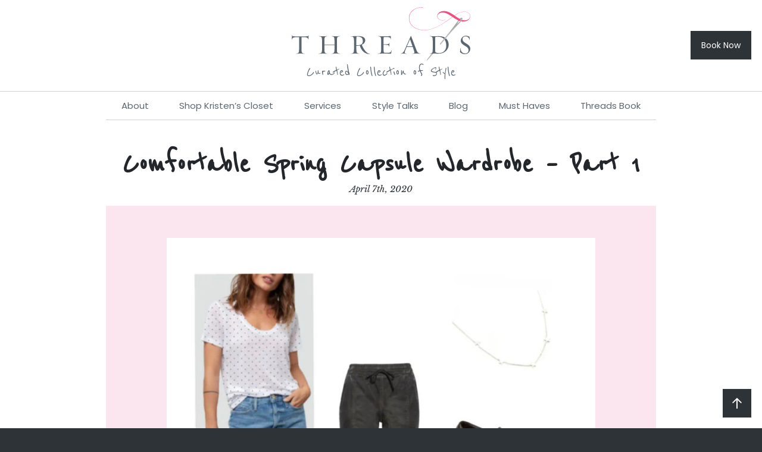

--- FILE ---
content_type: text/html; charset=UTF-8
request_url: https://threadsofhershey.com/comfortable-spring-capsule-wardrobe-part-1/
body_size: 7208
content:
<!DOCTYPE html>
<html lang="en">
	<head>
		<meta charset="UTF-8">
		<meta name="viewport" content="width=device-width, initial-scale=1, maximum-scale=1"> 
		<title>Comfortable Spring Capsule Wardrobe &#8211; Part 1 | Threads of Hershey		</title>
		<meta name="description" content="Curated Collection of Style">
				<link href="https://threadsofhershey.com/wp-content/themes/threads/assets/images/fav.ico?v=1" rel="shortcut icon" />
		<link rel="preconnect" href="https://fonts.googleapis.com">
		<link rel="preconnect" href="https://fonts.gstatic.com" crossorigin>
		<link href="https://fonts.googleapis.com/css2?family=Libre+Baskerville:ital,wght@0,400;0,700;1,400&family=Poppins:ital,wght@0,100;0,200;0,300;0,400;0,500;0,600;0,700;0,800;0,900;1,100;1,200;1,300;1,400;1,500;1,600;1,700;1,800;1,900&family=Reenie+Beanie&display=swap" rel="stylesheet">
		<meta name='robots' content='max-image-preview:large' />
	<style>img:is([sizes="auto" i], [sizes^="auto," i]) { contain-intrinsic-size: 3000px 1500px }</style>
	<link rel='stylesheet' id='wp-block-library-css' href='https://threadsofhershey.com/wp-includes/css/dist/block-library/style.min.css?ver=6.7.4' type='text/css' media='all' />
<style id='classic-theme-styles-inline-css' type='text/css'>
/*! This file is auto-generated */
.wp-block-button__link{color:#fff;background-color:#32373c;border-radius:9999px;box-shadow:none;text-decoration:none;padding:calc(.667em + 2px) calc(1.333em + 2px);font-size:1.125em}.wp-block-file__button{background:#32373c;color:#fff;text-decoration:none}
</style>
<style id='global-styles-inline-css' type='text/css'>
:root{--wp--preset--aspect-ratio--square: 1;--wp--preset--aspect-ratio--4-3: 4/3;--wp--preset--aspect-ratio--3-4: 3/4;--wp--preset--aspect-ratio--3-2: 3/2;--wp--preset--aspect-ratio--2-3: 2/3;--wp--preset--aspect-ratio--16-9: 16/9;--wp--preset--aspect-ratio--9-16: 9/16;--wp--preset--color--black: #000000;--wp--preset--color--cyan-bluish-gray: #abb8c3;--wp--preset--color--white: #ffffff;--wp--preset--color--pale-pink: #f78da7;--wp--preset--color--vivid-red: #cf2e2e;--wp--preset--color--luminous-vivid-orange: #ff6900;--wp--preset--color--luminous-vivid-amber: #fcb900;--wp--preset--color--light-green-cyan: #7bdcb5;--wp--preset--color--vivid-green-cyan: #00d084;--wp--preset--color--pale-cyan-blue: #8ed1fc;--wp--preset--color--vivid-cyan-blue: #0693e3;--wp--preset--color--vivid-purple: #9b51e0;--wp--preset--gradient--vivid-cyan-blue-to-vivid-purple: linear-gradient(135deg,rgba(6,147,227,1) 0%,rgb(155,81,224) 100%);--wp--preset--gradient--light-green-cyan-to-vivid-green-cyan: linear-gradient(135deg,rgb(122,220,180) 0%,rgb(0,208,130) 100%);--wp--preset--gradient--luminous-vivid-amber-to-luminous-vivid-orange: linear-gradient(135deg,rgba(252,185,0,1) 0%,rgba(255,105,0,1) 100%);--wp--preset--gradient--luminous-vivid-orange-to-vivid-red: linear-gradient(135deg,rgba(255,105,0,1) 0%,rgb(207,46,46) 100%);--wp--preset--gradient--very-light-gray-to-cyan-bluish-gray: linear-gradient(135deg,rgb(238,238,238) 0%,rgb(169,184,195) 100%);--wp--preset--gradient--cool-to-warm-spectrum: linear-gradient(135deg,rgb(74,234,220) 0%,rgb(151,120,209) 20%,rgb(207,42,186) 40%,rgb(238,44,130) 60%,rgb(251,105,98) 80%,rgb(254,248,76) 100%);--wp--preset--gradient--blush-light-purple: linear-gradient(135deg,rgb(255,206,236) 0%,rgb(152,150,240) 100%);--wp--preset--gradient--blush-bordeaux: linear-gradient(135deg,rgb(254,205,165) 0%,rgb(254,45,45) 50%,rgb(107,0,62) 100%);--wp--preset--gradient--luminous-dusk: linear-gradient(135deg,rgb(255,203,112) 0%,rgb(199,81,192) 50%,rgb(65,88,208) 100%);--wp--preset--gradient--pale-ocean: linear-gradient(135deg,rgb(255,245,203) 0%,rgb(182,227,212) 50%,rgb(51,167,181) 100%);--wp--preset--gradient--electric-grass: linear-gradient(135deg,rgb(202,248,128) 0%,rgb(113,206,126) 100%);--wp--preset--gradient--midnight: linear-gradient(135deg,rgb(2,3,129) 0%,rgb(40,116,252) 100%);--wp--preset--font-size--small: 13px;--wp--preset--font-size--medium: 20px;--wp--preset--font-size--large: 36px;--wp--preset--font-size--x-large: 42px;--wp--preset--spacing--20: 0.44rem;--wp--preset--spacing--30: 0.67rem;--wp--preset--spacing--40: 1rem;--wp--preset--spacing--50: 1.5rem;--wp--preset--spacing--60: 2.25rem;--wp--preset--spacing--70: 3.38rem;--wp--preset--spacing--80: 5.06rem;--wp--preset--shadow--natural: 6px 6px 9px rgba(0, 0, 0, 0.2);--wp--preset--shadow--deep: 12px 12px 50px rgba(0, 0, 0, 0.4);--wp--preset--shadow--sharp: 6px 6px 0px rgba(0, 0, 0, 0.2);--wp--preset--shadow--outlined: 6px 6px 0px -3px rgba(255, 255, 255, 1), 6px 6px rgba(0, 0, 0, 1);--wp--preset--shadow--crisp: 6px 6px 0px rgba(0, 0, 0, 1);}:where(.is-layout-flex){gap: 0.5em;}:where(.is-layout-grid){gap: 0.5em;}body .is-layout-flex{display: flex;}.is-layout-flex{flex-wrap: wrap;align-items: center;}.is-layout-flex > :is(*, div){margin: 0;}body .is-layout-grid{display: grid;}.is-layout-grid > :is(*, div){margin: 0;}:where(.wp-block-columns.is-layout-flex){gap: 2em;}:where(.wp-block-columns.is-layout-grid){gap: 2em;}:where(.wp-block-post-template.is-layout-flex){gap: 1.25em;}:where(.wp-block-post-template.is-layout-grid){gap: 1.25em;}.has-black-color{color: var(--wp--preset--color--black) !important;}.has-cyan-bluish-gray-color{color: var(--wp--preset--color--cyan-bluish-gray) !important;}.has-white-color{color: var(--wp--preset--color--white) !important;}.has-pale-pink-color{color: var(--wp--preset--color--pale-pink) !important;}.has-vivid-red-color{color: var(--wp--preset--color--vivid-red) !important;}.has-luminous-vivid-orange-color{color: var(--wp--preset--color--luminous-vivid-orange) !important;}.has-luminous-vivid-amber-color{color: var(--wp--preset--color--luminous-vivid-amber) !important;}.has-light-green-cyan-color{color: var(--wp--preset--color--light-green-cyan) !important;}.has-vivid-green-cyan-color{color: var(--wp--preset--color--vivid-green-cyan) !important;}.has-pale-cyan-blue-color{color: var(--wp--preset--color--pale-cyan-blue) !important;}.has-vivid-cyan-blue-color{color: var(--wp--preset--color--vivid-cyan-blue) !important;}.has-vivid-purple-color{color: var(--wp--preset--color--vivid-purple) !important;}.has-black-background-color{background-color: var(--wp--preset--color--black) !important;}.has-cyan-bluish-gray-background-color{background-color: var(--wp--preset--color--cyan-bluish-gray) !important;}.has-white-background-color{background-color: var(--wp--preset--color--white) !important;}.has-pale-pink-background-color{background-color: var(--wp--preset--color--pale-pink) !important;}.has-vivid-red-background-color{background-color: var(--wp--preset--color--vivid-red) !important;}.has-luminous-vivid-orange-background-color{background-color: var(--wp--preset--color--luminous-vivid-orange) !important;}.has-luminous-vivid-amber-background-color{background-color: var(--wp--preset--color--luminous-vivid-amber) !important;}.has-light-green-cyan-background-color{background-color: var(--wp--preset--color--light-green-cyan) !important;}.has-vivid-green-cyan-background-color{background-color: var(--wp--preset--color--vivid-green-cyan) !important;}.has-pale-cyan-blue-background-color{background-color: var(--wp--preset--color--pale-cyan-blue) !important;}.has-vivid-cyan-blue-background-color{background-color: var(--wp--preset--color--vivid-cyan-blue) !important;}.has-vivid-purple-background-color{background-color: var(--wp--preset--color--vivid-purple) !important;}.has-black-border-color{border-color: var(--wp--preset--color--black) !important;}.has-cyan-bluish-gray-border-color{border-color: var(--wp--preset--color--cyan-bluish-gray) !important;}.has-white-border-color{border-color: var(--wp--preset--color--white) !important;}.has-pale-pink-border-color{border-color: var(--wp--preset--color--pale-pink) !important;}.has-vivid-red-border-color{border-color: var(--wp--preset--color--vivid-red) !important;}.has-luminous-vivid-orange-border-color{border-color: var(--wp--preset--color--luminous-vivid-orange) !important;}.has-luminous-vivid-amber-border-color{border-color: var(--wp--preset--color--luminous-vivid-amber) !important;}.has-light-green-cyan-border-color{border-color: var(--wp--preset--color--light-green-cyan) !important;}.has-vivid-green-cyan-border-color{border-color: var(--wp--preset--color--vivid-green-cyan) !important;}.has-pale-cyan-blue-border-color{border-color: var(--wp--preset--color--pale-cyan-blue) !important;}.has-vivid-cyan-blue-border-color{border-color: var(--wp--preset--color--vivid-cyan-blue) !important;}.has-vivid-purple-border-color{border-color: var(--wp--preset--color--vivid-purple) !important;}.has-vivid-cyan-blue-to-vivid-purple-gradient-background{background: var(--wp--preset--gradient--vivid-cyan-blue-to-vivid-purple) !important;}.has-light-green-cyan-to-vivid-green-cyan-gradient-background{background: var(--wp--preset--gradient--light-green-cyan-to-vivid-green-cyan) !important;}.has-luminous-vivid-amber-to-luminous-vivid-orange-gradient-background{background: var(--wp--preset--gradient--luminous-vivid-amber-to-luminous-vivid-orange) !important;}.has-luminous-vivid-orange-to-vivid-red-gradient-background{background: var(--wp--preset--gradient--luminous-vivid-orange-to-vivid-red) !important;}.has-very-light-gray-to-cyan-bluish-gray-gradient-background{background: var(--wp--preset--gradient--very-light-gray-to-cyan-bluish-gray) !important;}.has-cool-to-warm-spectrum-gradient-background{background: var(--wp--preset--gradient--cool-to-warm-spectrum) !important;}.has-blush-light-purple-gradient-background{background: var(--wp--preset--gradient--blush-light-purple) !important;}.has-blush-bordeaux-gradient-background{background: var(--wp--preset--gradient--blush-bordeaux) !important;}.has-luminous-dusk-gradient-background{background: var(--wp--preset--gradient--luminous-dusk) !important;}.has-pale-ocean-gradient-background{background: var(--wp--preset--gradient--pale-ocean) !important;}.has-electric-grass-gradient-background{background: var(--wp--preset--gradient--electric-grass) !important;}.has-midnight-gradient-background{background: var(--wp--preset--gradient--midnight) !important;}.has-small-font-size{font-size: var(--wp--preset--font-size--small) !important;}.has-medium-font-size{font-size: var(--wp--preset--font-size--medium) !important;}.has-large-font-size{font-size: var(--wp--preset--font-size--large) !important;}.has-x-large-font-size{font-size: var(--wp--preset--font-size--x-large) !important;}
:where(.wp-block-post-template.is-layout-flex){gap: 1.25em;}:where(.wp-block-post-template.is-layout-grid){gap: 1.25em;}
:where(.wp-block-columns.is-layout-flex){gap: 2em;}:where(.wp-block-columns.is-layout-grid){gap: 2em;}
:root :where(.wp-block-pullquote){font-size: 1.5em;line-height: 1.6;}
</style>
<link rel='stylesheet' id='twp-main-styles-css' href='https://threadsofhershey.com/wp-content/themes/threads/assets/css/style.css' type='text/css' media='all' />
<link rel="canonical" href="https://threadsofhershey.com/comfortable-spring-capsule-wardrobe-part-1/" />

		<!-- Matomo -->
		<script type="text/javascript">
		  var _paq = window._paq = window._paq || [];
		  /* tracker methods like "setCustomDimension" should be called before "trackPageView" */
		  _paq.push(['trackPageView']);
		  _paq.push(['enableLinkTracking']);
		  (function() {
		    var u="//stats.thewebprojects.com/";
		    _paq.push(['setTrackerUrl', u+'matomo.php']);
		    _paq.push(['setSiteId', '22']);
		    var d=document, g=d.createElement('script'), s=d.getElementsByTagName('script')[0];
		    g.type='text/javascript'; g.async=true; g.src=u+'matomo.js'; s.parentNode.insertBefore(g,s);
		  })();
		</script>
		<!-- End Matomo Code -->

	</head>
	<body id="top">
		
		

		<div id="page" class="page">
			<header>
				<div class="container">
					<a href="/" class="logo"><span class="hide">Threads of Hershey</span></a>
					<div class="tagline">Curated Collection of Style</div>
					<a href="https://calendly.com/threadsofhershey" class="btn book-btn" target="_blank">Book Now</a>
					<button class="mnav-btn" type="button" onclick="toggleID('page')"><span class="hide">Menu</span></button>
				</div>
			</header>
			<nav class="topnav">
				<div class="container">
					<div class="menu-primary-navigation-container"><ul id="menu-primary-navigation" class="menu"><li id="menu-item-3263" class="menu-item menu-item-type-post_type menu-item-object-page menu-item-home menu-item-3263"><a href="https://threadsofhershey.com/">Home</a></li>
<li id="menu-item-3249" class="menu-item menu-item-type-post_type menu-item-object-page menu-item-3249"><a href="https://threadsofhershey.com/about/">About</a></li>
<li id="menu-item-3250" class="menu-item menu-item-type-post_type menu-item-object-page current_page_parent menu-item-3250"><a href="https://threadsofhershey.com/shop/">Shop Kristen’s Closet</a></li>
<li id="menu-item-3251" class="menu-item menu-item-type-post_type menu-item-object-page menu-item-3251"><a href="https://threadsofhershey.com/services/">Services</a></li>
<li id="menu-item-3252" class="menu-item menu-item-type-post_type menu-item-object-page menu-item-3252"><a href="https://threadsofhershey.com/style-talks/">Style Talks</a></li>
<li id="menu-item-3259" class="menu-item menu-item-type-custom menu-item-object-custom menu-item-3259"><a href="/blog">Blog</a></li>
<li id="menu-item-3253" class="menu-item menu-item-type-post_type menu-item-object-page menu-item-3253"><a href="https://threadsofhershey.com/must-haves/">Must Haves</a></li>
<li id="menu-item-3501" class="menu-item menu-item-type-post_type menu-item-object-page menu-item-3501"><a href="https://threadsofhershey.com/threads-book/">Threads Book</a></li>
</ul></div>				</div>
			</nav><main class="interior">
	<article class="main-content">		
		<div class="container">
			<!-- POST -->
<article class="post">
	<!-- post title -->
		<h2>Comfortable Spring Capsule Wardrobe &#8211; Part 1</h2>
		
	<!-- publish date -->
	<div class="post-date">April 7th, 2020</div>						
	
	<div class="post-shop">	
		<!-- collage -->
				<img class="post-collage" src="https://threadsofhershey.com/wp-content/uploads/FullSizeRender-898x900.jpg" alt="collection of products photo">
				
		<p>Click on affiliate links below to shop Kristen's Closet</p>
		
		<!-- products -->
				<div class="post-shop-items">
			
						<!-- item -->
			<div class="post-shop-item">
								<a target="_blank" href="https://click.linksynergy.com/deeplink?id=OTJdsdMkad0&mid=1237&murl=https%3A%2F%2Fshop.nordstrom.com%2Fs%2Fcotton-citizen-the-london-jogger-pants%2F5632177%2Ffull%3Forigin%3Dcoordinating-5632177-0-4-PDP_1.PDP_1_INSIZE-recbot-also_viewed_graph%26recs_placement%3DPDP_1.PDP_1_INSIZE%26recs_strategy%3Dalso_viewed_graph%26recs_source%3Drecbot%26recs_page_type%3Dproduct%26recs_seed%3D5484476">				<div class="post-shop-item-img" style="background-image: url('https://threadsofhershey.com/wp-content/uploads/Pant.jpg');"></div>
				</a>
				
				<div class="post-shop-item-text">
										<h4>
						<a target="_blank" href="https://click.linksynergy.com/deeplink?id=OTJdsdMkad0&mid=1237&murl=https%3A%2F%2Fshop.nordstrom.com%2Fs%2Fcotton-citizen-the-london-jogger-pants%2F5632177%2Ffull%3Forigin%3Dcoordinating-5632177-0-4-PDP_1.PDP_1_INSIZE-recbot-also_viewed_graph%26recs_placement%3DPDP_1.PDP_1_INSIZE%26recs_strategy%3Dalso_viewed_graph%26recs_source%3Drecbot%26recs_page_type%3Dproduct%26recs_seed%3D5484476">						Citizen The Jogger Pants - Cotton 						</a>					</h4>
					
										<p style="margin-bottom:0;">(Click on Nordstrom affiliate link)</p>
					
										<a target="_blank" class="btn-buy" href="https://click.linksynergy.com/deeplink?id=OTJdsdMkad0&mid=1237&murl=https%3A%2F%2Fshop.nordstrom.com%2Fs%2Fcotton-citizen-the-london-jogger-pants%2F5632177%2Ffull%3Forigin%3Dcoordinating-5632177-0-4-PDP_1.PDP_1_INSIZE-recbot-also_viewed_graph%26recs_placement%3DPDP_1.PDP_1_INSIZE%26recs_strategy%3Dalso_viewed_graph%26recs_source%3Drecbot%26recs_page_type%3Dproduct%26recs_seed%3D5484476">Buy Now</a>
					
				</div>
			</div>
						<!-- item -->
			<div class="post-shop-item">
								<a target="_blank" href="https://click.linksynergy.com/deeplink?id=OTJdsdMkad0&mid=36025&murl=https%3A%2F%2Fwww.lastcall.com%2FPam-Gela-Cropped-Track-Jacket-with-Sporty-Stripes-track-jacket%2Fprod59511123___%2Fp.prod%3Ficid%3D%26searchType%3DSEARCH%26rte%3D%25252Fsearch.jsp%25253FN%25253D0%252526Ntt%25253Dtrack%25252Bjacket%252526_requestid%25253D97353%26eItemId%3Dprod59511123%26cmCat%3Dsearch">				<div class="post-shop-item-img" style="background-image: url('https://threadsofhershey.com/wp-content/uploads/croptrack.jpg');"></div>
				</a>
				
				<div class="post-shop-item-text">
										<h4>
						<a target="_blank" href="https://click.linksynergy.com/deeplink?id=OTJdsdMkad0&mid=36025&murl=https%3A%2F%2Fwww.lastcall.com%2FPam-Gela-Cropped-Track-Jacket-with-Sporty-Stripes-track-jacket%2Fprod59511123___%2Fp.prod%3Ficid%3D%26searchType%3DSEARCH%26rte%3D%25252Fsearch.jsp%25253FN%25253D0%252526Ntt%25253Dtrack%25252Bjacket%252526_requestid%25253D97353%26eItemId%3Dprod59511123%26cmCat%3Dsearch">						Pam & Gela Cropped Track Jacket 						</a>					</h4>
					
										<p style="margin-bottom:0;">(Click on Neiman Marcus Last Call affiliate link)</p>
					
										<a target="_blank" class="btn-buy" href="https://click.linksynergy.com/deeplink?id=OTJdsdMkad0&mid=36025&murl=https%3A%2F%2Fwww.lastcall.com%2FPam-Gela-Cropped-Track-Jacket-with-Sporty-Stripes-track-jacket%2Fprod59511123___%2Fp.prod%3Ficid%3D%26searchType%3DSEARCH%26rte%3D%25252Fsearch.jsp%25253FN%25253D0%252526Ntt%25253Dtrack%25252Bjacket%252526_requestid%25253D97353%26eItemId%3Dprod59511123%26cmCat%3Dsearch">Buy Now</a>
					
				</div>
			</div>
						<!-- item -->
			<div class="post-shop-item">
								<a target="_blank" href="https://threadstheshop.com/products/tai-star-necklace-silver?_pos=1&_sid=ad90cb51b&_ss=r&aff=9">				<div class="post-shop-item-img" style="background-image: url('https://threadsofhershey.com/wp-content/uploads/starsilver.jpg');"></div>
				</a>
				
				<div class="post-shop-item-text">
										<h4>
						<a target="_blank" href="https://threadstheshop.com/products/tai-star-necklace-silver?_pos=1&_sid=ad90cb51b&_ss=r&aff=9">						Threads The Shop Star Necklace						</a>					</h4>
					
										<p style="margin-bottom:0;">(Click on Threads The Shop affiliate link)</p>
					
										<a target="_blank" class="btn-buy" href="https://threadstheshop.com/products/tai-star-necklace-silver?_pos=1&_sid=ad90cb51b&_ss=r&aff=9">Buy Now</a>
					
				</div>
			</div>
						<!-- item -->
			<div class="post-shop-item">
								<a target="_blank" href="https://threadstheshop.com/collections/tops/products/luna-black-mini-dots-tee?aff=9">				<div class="post-shop-item-img" style="background-image: url('https://threadsofhershey.com/wp-content/uploads/polka.jpg');"></div>
				</a>
				
				<div class="post-shop-item-text">
										<h4>
						<a target="_blank" href="https://threadstheshop.com/collections/tops/products/luna-black-mini-dots-tee?aff=9">						Rails Luna Black Mini Dots Tee 						</a>					</h4>
					
										<p style="margin-bottom:0;">(Click on Threads The Shop Affiliate link)</p>
					
										<a target="_blank" class="btn-buy" href="https://threadstheshop.com/collections/tops/products/luna-black-mini-dots-tee?aff=9">Buy Now</a>
					
				</div>
			</div>
						<!-- item -->
			<div class="post-shop-item">
								<a target="_blank" href="https://amzn.to/39QsdBn">				<div class="post-shop-item-img" style="background-image: url('https://threadsofhershey.com/wp-content/uploads/jimmychoo.jpg');"></div>
				</a>
				
				<div class="post-shop-item-text">
										<h4>
						<a target="_blank" href="https://amzn.to/39QsdBn">						Jimmy Choo Havanna Sunglasses 						</a>					</h4>
					
										<p style="margin-bottom:0;">(Click on Amazon affiliate link)</p>
					
										<a target="_blank" class="btn-buy" href="https://amzn.to/39QsdBn">Buy Now</a>
					
				</div>
			</div>
						<!-- item -->
			<div class="post-shop-item">
								<a target="_blank" href="https://amzn.to/3e3EWDZ">				<div class="post-shop-item-img" style="background-image: url('https://threadsofhershey.com/wp-content/uploads/backbeask.jpg');"></div>
				</a>
				
				<div class="post-shop-item-text">
										<h4>
						<a target="_blank" href="https://amzn.to/3e3EWDZ">						Linea Paola Kenda Sneaker 						</a>					</h4>
					
										<p style="margin-bottom:0;">(Click on Amazon affiliate link)</p>
					
										<a target="_blank" class="btn-buy" href="https://amzn.to/3e3EWDZ">Buy Now</a>
					
				</div>
			</div>
					
		</div>
		
	</div>
</article>		</div>
	</article>
</main>
			<footer>
				<!-- Testimonies -->
								  
																<div class="container">
					<section class="quotes">
						<h2 class="section-hd">What Clients Are Saying</h2>
						<div class="container-sm">
							<blockquote>"I cannot say enough amazing things about Kristen Campbell and her talent for organizing, styling and personal shopping. In a business of fashion and style, where everyone judges you for what you wear and how you wear it, Kristen has a unique ability to be the least judgmental person! I'm sure many people would be scared to have someone visit their closet and "critique" it, but it was the most worthwhile experience I've had in a long time when Kristen came over."</blockquote>
														<p class="quote-byline"></p>
													</div>
						<!--<p class="nomarg"><a href="https://www.genbook.com/bookings/slot/reservation/30407906/reviews/?bookingSourceId=1023">Read more reviews</a></p>-->
					</section>
				</div>
																
				<!-- Opt-in 
				<div class="container">
					<section class="optin">
						<div class="container-sm">
							<h2 class="section-hd">Stay Connected</h2>
							<p>Receive style updates and insight directly to your inbox.</p>
							<form action="" method="post">
								<label class="hide" for="optin-email">Email address</label>
								<input id="optin-email" name="email" type="email" placeholder="Email address" required>
								<input name="website" type="hidden" value="">
								<button class="btn" type="submit">Signup</button>
							</form>
							<p class="sm-text">We do not share your information.</p>
						</div>
					</section>
				</div>
				-->
				
				<!-- Press -->
								  
								<div class="container">
					<section class="news">
						<div class="container-sm">
							<h2 class="section-hd">Threads In The News</h2>
																					<article class="news-item">
								<h3><a href="https://susquehannastyle.com/style/fashion-beauty/capsule-wardrobe/">
									A personal stylist explains how to best organize your closet for this year's spring fashion season								</a></h3>
																<div class="news-item-source">Featured on Susquehanna Style</div>
															</article>
																												<article class="news-item">
								<h3><a href="https://local21news.com/community/women-work/women-at-work-personal-stylist-helps-women-make-the-most-of-their-closets">
									Women at Work | Personal stylist helps women make the most of their closets								</a></h3>
																<div class="news-item-source">Featured on CBS 21</div>
															</article>
																																										<article class="news-item">
								<h3><a href="https://www.cpbj.com/susan-graham-powers-midstate-portfolios-free-event/">
									Threads joins Susan Graham to power up midstate portfolios with free event								</a></h3>
																<div class="news-item-source">Central Penn Business Journal</div>
															</article>
																				</div>
					</section>
				</div>
												
				<!-- Contact -->
				<div class="foot-base">
					<div class="container">
						
											
<ul class="social">
		<li><a class="facebook" href="https://www.facebook.com/ThreadsofHershey" title="Facebook"></a></li>
			<li><a class="pinterest" href="https://www.pinterest.com/klkrapf/" title="Pinterest"></a></li>
			<li><a class="instagram" href="https://instagram.com/threadsofhershey" title="Instagram"></a></li>
	</ul>
						
						<p>	&copy; 2026. Threads of Hershey. All rights reserved.</p>
						
																		<p><a href="mailto:kklcampbell@gmail.com">Contact Threads</a></p>
											</div>
				</div>
			</footer>
		</div>
		<nav class="mnav">
			<div class="menu-primary-navigation-container"><ul id="menu-primary-navigation-1" class="menu"><li class="menu-item menu-item-type-post_type menu-item-object-page menu-item-home menu-item-3263"><a href="https://threadsofhershey.com/">Home</a></li>
<li class="menu-item menu-item-type-post_type menu-item-object-page menu-item-3249"><a href="https://threadsofhershey.com/about/">About</a></li>
<li class="menu-item menu-item-type-post_type menu-item-object-page current_page_parent menu-item-3250"><a href="https://threadsofhershey.com/shop/">Shop Kristen’s Closet</a></li>
<li class="menu-item menu-item-type-post_type menu-item-object-page menu-item-3251"><a href="https://threadsofhershey.com/services/">Services</a></li>
<li class="menu-item menu-item-type-post_type menu-item-object-page menu-item-3252"><a href="https://threadsofhershey.com/style-talks/">Style Talks</a></li>
<li class="menu-item menu-item-type-custom menu-item-object-custom menu-item-3259"><a href="/blog">Blog</a></li>
<li class="menu-item menu-item-type-post_type menu-item-object-page menu-item-3253"><a href="https://threadsofhershey.com/must-haves/">Must Haves</a></li>
<li class="menu-item menu-item-type-post_type menu-item-object-page menu-item-3501"><a href="https://threadsofhershey.com/threads-book/">Threads Book</a></li>
</ul></div>		</nav>

		<button class="top" type="button" onclick="scrollto('top')"><span class="hide">Go to top</span></button>
		
		<script type="text/javascript" src="https://threadsofhershey.com/wp-content/themes/threads/assets/js/custom.js" id="twp-custom-script-js"></script>
	</body>
</html>

--- FILE ---
content_type: text/css
request_url: https://threadsofhershey.com/wp-content/themes/threads/assets/css/style.css
body_size: 3982
content:
/* -------------------------------------------------- */
/* Reset - http://purecss.io/base
/* -------------------------------------------------- */
a,abbr,acronym,address,applet,article,aside,audio,b,big,blockquote,body,canvas,caption,center,cite,code,dd,del,details,dfn,div,dl,dt,em,embed,fieldset,figcaption,figure,footer,form,h1,h2,h3,h4,h5,h6,header,hgroup,html,i,iframe,img,ins,kbd,label,legend,li,mark,menu,nav,object,ol,output,p,pre,q,ruby,s,samp,section,small,span,strike,strong,sub,summary,sup,table,tbody,td,tfoot,th,thead,time,tr,tt,u,ul,var,video{margin:0;padding:0;border:0;font:inherit;vertical-align:baseline;}article,aside,details,figcaption,figure,footer,header,hgroup,menu,nav,section, main{display:block;}body{line-height:1;}ol,ul{list-style:none;}blockquote,q{quotes:none;}blockquote:after,blockquote:before,q:after,q:before{content:'';content:none;}table{border-collapse:collapse;border-spacing:0;}.hide{display:none;}html{box-sizing: border-box;}*,*:before,*:after{box-sizing:inherit;}.clear{font-size:0px;clear: both;height: 0px;}*:focus{outline: none;}strong{font-weight:bold;}em{font-style:italic;}input:invalid{box-shadow: none;}button{border:none;background:none;padding:0;margin: 0;}button::-moz-focus-inner{border:0;}input,button{border-radius:0;border-radius:none;}button:hover{cursor: pointer;}html{scroll-behavior: smooth;}
/* -------------------------------------------------- */
/* Common
/* -------------------------------------------------- */
body{
	font-family: 'Libre Baskerville', serif;
	font-size: 16px;
	color: #2e3338;
	background: #2e3338;
}

a, a:visited{
	color: #f44c7f;
}
strong{
	font-weight: 700;
}
sup{
  font-size: 75%;
  line-height: 0;
  position: relative;
  vertical-align: baseline;
  top: -0.5em;
}
p{
	line-height: 1.6em;
	margin-bottom: 21px;
}
p.nomarg{
	margin-bottom: 0;
}
p.align-center{
	text-align: center;
}
/* -------------------------------------------------- */
/* Headers
/* -------------------------------------------------- */

h1, h2, h3, h4{
	line-height: 1.2em;
	color: #23262a;
	text-align: center;
	font-weight: 700;
}
.main-content h2,
.main-content h3{
	font-family: 'Reenie Beanie', serif;
	color: #23262a;
	margin-bottom: 21px;
	line-height: 1em;
}
.main-content h2{
	font-size: 48px;
}
.main-content h3{
	font-size: 42px;
}
h2.section-hd,
.book-landing h2.section-hd,
.pg-title h1,
.main-content h4{
	font-family: Poppins, Arial, sans-serif;
	text-transform: uppercase;
}
.pg-title h1{
	margin-bottom: 15px;
	font-size: 21px;
}
h2.section-hd,
.book-landing h2.section-hd{
	font-size: 15px;
	margin-bottom: 27px;
}


/* -------------------------------------------------- */
/* Containers
/* -------------------------------------------------- */
.page{
	position: relative;
	background: #fff;
	width: 100%;
	right: 0;
	-webkit-transition: right .25s; /* Safari */
	transition: right .25s;
	z-index: 10;
}
.page.toggle{
	right: 236px; /* same width as .mnav */
}
.container,
.container-sm,
.container-med,
.container-wide{
	width: 100%;
	max-width: 960px;
	margin: 0 auto;
	padding:  0 18px;
}
.container-sm{
	max-width: 720px;
}
.container-wide{
	max-width: 1366px;
}
.container-med{
	max-width: 1280px;
}
.nopad{
	padding: 0;
}

/* -------------------------------------------------- */
/* Images
/* -------------------------------------------------- */
figure.align-center,
figure.align-left{
	width: 100%;
}
figure.align-center{
	margin: 0 auto 21px auto;
	max-width: 210px;
}
figure img{
	width: 100%;
	height: auto;
	margin-top: .9em;
}
figure.align-right{
	float: right;
	max-width: 50%;
	margin: 6px 0 18px 18px;
}

/* -------------------------------------------------- */
/* Header
/* -------------------------------------------------- */
header{
	border-bottom: 1px solid #d0d0d2;
	padding: 12px 0 18px 0;
}
.logo{
	display: block;
	background: url('../images/threads.svg');
	width: 300px;
	height: 90px;
	margin: 0 auto 6px auto;
}
.tagline{
	font-family: 'Reenie Beanie', serif;
	font-size: 27px;
	text-align: center;
	color: #5b6670;
}
a.btn.book-btn,
.mnav-btn{
	position: absolute;
	right: 18px;
	top: 52px;
}

/* -------------------------------------------------- */
/* Buttons
/* -------------------------------------------------- */
a.btn,
button.btn,
.postnav a{
	display: inline-block;
	padding:  0 18px;
	background: #2e3338;
	font-family: Poppins, Arial, sans-serif;
	font-size: 14px;
	color: #fff;
	text-decoration: none;
	line-height: 48px;
	text-align: center;
}
a.btn:hover,
button.btn:hover,
.postnav a{
	background: #23262a;
}
a.btn.btn-alt{
	background: #f44c7f;
	padding: 0 36px;
}
a.btn.btn-alt:hover{
	background: #fb5994;
}
button.top{
	position: fixed;
	bottom: 18px;
	right: 18px;
	width: 48px;
	height: 48px;
	background: #2e3338 url('../images/up-arrow.svg') no-repeat center;
	z-index: 30;
}
button.top:hover{
	background-color: #23262a;
}
a.btn-buy{
	display: inline-block;
	margin-top: 6px;
	padding:  9px;
	line-height: 1em;
	background: #f44c7f;
	font-family: Poppins, Arial, sans-serif;
	font-size: 13px;
	color: #fff;
	text-decoration: none;
}
a.btn-buy:hover{
	background: #fb5994;
}
p.btn-p{
	text-align: center;
	padding-top: 9px;
}
.card-copy p.btn-p{
	text-align: left;
}
/* -------------------------------------------------- */
/* Top navigation
/* -------------------------------------------------- */
.topnav ul{
	display: flex;
}
.topnav li{
	flex-grow: 1;
}
.topnav li:first-child{
	display: none;
}
.topnav a{
	display: block;
	padding: 16px 8px;
	font-family: Poppins, Arial, sans-serif;
	font-size: 15px;
	color: #5b6670;
	text-decoration: none;
	text-align: center;
	border-bottom: 1px solid #d0d0d2;
}
.topnav a:hover,
.current-menu-item a{
	border-color: #23262a;
	color: #23262a;
}
.current-menu-item a{
	border-color: #f44c7f;
	color: #f44c7f;
}

/* -------------------------------------------------- */
/* Doors
/* -------------------------------------------------- */
.home-doors{
	display: flex;
	margin-top: -1px;
}
.door{
	position: relative;
	background: #cdeee0 no-repeat center top;
	background-size: cover;
	width: 50%;
	height: 75vh;
}
.door-inside{
	position: absolute;
	width: 100%;
	top: 0; bottom: 0;
	display: flex;
	justify-content: center;
	align-items: center;
}
.door-btn{
	display: inline-block;
	background: #f44c7f;
	font-family: Poppins, Arial, sans-serif;
	color: #fff;
	text-decoration: none;
	text-shadow: 0 1px 0 rgba(0,0,0,.25);
	line-height: 60px;
	text-align: center;
	width: 280px;
}
.door-inside:hover .door-btn{
	background: #ef416d
}

/* -------------------------------------------------- */
/* Responsive video
/* -------------------------------------------------- */
.video { 
	position: relative; 
	padding-bottom: 56.25%;
	height: 0;
	overflow: hidden;
	max-width: 100%;
	height: auto;
	margin-bottom: 1em;
} 
.video iframe, .video object, .video embed { 
	position: absolute;
	top: 0;
	left: 0;
	width: 100%;
	height: 100%;
}


/* -------------------------------------------------- */
/* Main (common items)
/* -------------------------------------------------- */
.interior{
	padding: 48px 0 54px 0;
}
.pg-title{
	padding-bottom: 27px;
}

.pg-title hr{
	border: 0;
	margin: 0 auto;
	padding: 0;
	background: #f44c7f;
	height: 4px;
	width: 36px;
}
.main-content p{
	margin-bottom: 18px;
}
.main-content ul{
	margin-bottom: 18px;
}
.main-content ul li{
	background: url('../images/bullet.svg') no-repeat left .7em;
	padding: 0 0 12px 18px;
	line-height: 1.6em;
}
ul.split{
	display: flex;
	flex-wrap: wrap;
}
ul.split li{
	width: 50%;
}

/* -------------------------------------------------- */
/* On-page navigation
/* -------------------------------------------------- */

.pagenav{
	border-bottom: 1px dashed #d0d0d2;
	top: 0;
	background: #fff;
	padding-top: 16px;
}
.pagenav ul{
	display: flex;
	flex-wrap: wrap;
	justify-content: center;
}
.pagenav button{
	background: none;
	border: none;
	text-align: center;
	padding: 0 18px 16px 18px;
	margin: none;
	font-family: 'Poppins', sans-serif;
	font-size: 15px;
	color: #f44c7f;
}
.pagenav button:hover{
	color: #2e3338;
}

/* -------------------------------------------------- */
/* Page - content 
/* -------------------------------------------------- */
.content-group{
	padding: 27px;
	margin-bottom: 27px;
	background: #cdeee0;
	text-align: center;
}
.card{
	display: flex;
	flex-wrap: wrap;
	background: #fff;
	text-align: left;
	align-items: center;
	padding: 27px;
	border-bottom: 1px solid #cdeee0;
	margin-bottom: 27px;	
}

.card-copy{
	padding: 0 27px;
	width: 70%;
}
.card-img{
	width: 30%;
}
.card-img img{
	width: 100%;
	height: auto;
}
.card h3,
.card h2{
	text-align: left;
}
.card-full-width{
	padding-top: 12px;
	width: 100%;
}
.table-wrap{
	position: relative;
	margin-bottom: 27px;
	overflow-x: auto;
}
table{
	width: 100%;
	border-spacing: 1px;
	border-collapse: separate;
}
table td,
table th{
	text-align: center;
	width: 33.33333333333333%;
	line-height: 1.6em;
	padding: 12px 18px;
}
table th{
	font-size: 15px;
	font-family: Poppins, sans-serif;
	font-weight: bold;
	text-transform: uppercase;
	color: #2e3338;
	border-bottom: 2px solid #2e3338;
	min-width: 200px;
}
table td{
	background: #fff;
}
.table-copy td{
	text-align: left;
}

/* -------------------------------------------------- */
/* Shop
/* -------------------------------------------------- */
.main-content .post h2{
	font-family: 'Reenie Beanie', serif;
	font-size: 54px;
	text-transform: none;
	margin-bottom: 18px;
}
.post{
	margin-bottom: 54px;
}
.post-feature{
	background: #cdeee0;
	display: flex;
	flex-wrap: wrap;
	align-items: center;
}
.post-feature-img,
.post-feature-copy{
	width: 50%;
}
figure{
	position: relative;
	line-height: 0;
}
figcaption{
	position: absolute;
	bottom: 0; left: 0;
	text-align: center;	
	background: #23262a;
	padding: 6px 9px;
	font-family: Poppins, sans-serif;
	font-size: 11px;
	line-height: 1.4em;
	color: #666;
}
.post-date{
	text-align: center;
	font-size: 15px;
	margin: -12px 0 21px 0;
	font-style: italic;
}
.post-feature-img img{
	width: 100%;
	height: auto;
}
.post-feature-copy{
	padding: 27px;
}
.post-shop{
	background: #fbe5ee;
	text-align: center;
	padding: 54px 18px 96px 18px;
}
.standalone-icon{
	display: block;
	width: 100%;
	height: auto;
	max-width: 210px;
	margin: 0 auto;
}
.post-collage{
	width: 100%;
	max-width: 720px;
	display: block;
	margin: 0 auto 21px auto;
}
.post-shop-items{
	width: 100%;
	max-width: 720px;
	margin: 0 auto;
}
.post-shop-intro{
	margin: -12px 0 27px 0;
}
.post-shop-item{
	background: #fff;
	display: flex;
	align-items: center;
	margin-bottom: 1px;
	text-align: left;
	padding: 18px;
}
.post-shop-item h4{
	text-align: left;
	margin-bottom: 9px;
}
.post-shop-item p{
	margin-bottom: 0;
}
.post-shop-item-img{
	width: 136px;
	height: 136px;
	background: no-repeat center;
	background-size: contain;
}
.post-shop-item-text{
	flex-grow: 1;
	padding: 18px;
}
.postnav {
	display: flex;
	justify-content: center;
	padding-top: 18px;
}
.postnav a{
	width: 120px;
}

/* -------------------------------------------------- */
/* Blog
/* -------------------------------------------------- */
.blog-items{
	background: #cdeee0;
	padding: 27px;
}
.blog-item{
	display: flex;
	flex-wrap: wrap;
	align-items: center;
	background: #fff;
	margin-bottom: 27px;
}
.blog-item:last-child{
	margin-bottom: 0;
}
.blog-item-img{
	width: 33%;
}
.blog-item-txt{
	width: 67%;
}
.blog-item-txt{
	padding: 27px;
}
.blog-item-txt a h2{
	font-size: 54px;
	font-weight: 700;
	text-align: left;
	margin-bottom: 9px;
}
.blog-item-text a h2{

}
.blog-item-txt p{
	padding-top: 9px;
	margin-bottom: 9px;
}
.blog-item-txt time{
	font-size: 15px;
	font-style: italic;
}
/* Single */
.blog-body{
	padding-top: 27px;
}

/* -------------------------------------------------- */
/* About
/* -------------------------------------------------- */

.bio-byline{
	font-style: italic;
	margin: -9px 0 27px 0;
	text-align: center;
}
.bio-byline-title{
	font-style: normal;
	font-weight: 700;
}
.page-section{
	margin: -27px 0 54px 0;
	padding-top: 27px;
}
.callout{
	font-size: 27px;
	font-style: italic;
}

footer{
	border-top: 1px solid #d0d0d2;
}
footer a{
	color: #2e3338;
}
/* -------------------------------------------------- */
/* Footer: News
/* -------------------------------------------------- */
.news{
	padding: 54px 0 42px 0;
	text-align: center;
	line-height: 1.6em;
	border-bottom: 1px solid #d0d0d2;
}
.news-item{
	margin-bottom: 18px;
}
.news-item h3{
	font-weight: 400;
	margin-bottom: 3px;
}
.news-item h3 a{
	color: #2e3338;
}
.news-item-source{
	font-style: italic;
	font-size: 15px;
}


/* -------------------------------------------------- */
/* Footer: Quotes
/* -------------------------------------------------- */
.quotes{
	padding: 54px 0;
	text-align: center;
}
.quotes blockquote{
	font-size: 21px;
	font-style: italic;
	line-height: 1.6em;
	margin-bottom: 9px;
}
.quote-byline{
	font-family: Poppins, Arial, sans-serif;
	font-size: 13px;
	font-weight: 700;
	text-transform: uppercase;
	margin-bottom: 27px;
}
/* -------------------------------------------------- */
/* Footer: Optin
/* -------------------------------------------------- */
.optin{
	padding: 54px 0;
	background: #cdeee0;
	text-align: center;
}
.optin form{
	display: flex;
	margin-bottom: 21px;
}
.optin input{
	flex-grow: 1;
	height: 48px;
	padding: 0 18px;
	font-family: 'Georgia', serif;
	font-size: 16px;
	color: #5b6670;
	border: none;
}
.sm-text{
	font-style: italic;
	font-size: 13px;
}

/* -------------------------------------------------- */
/* Footer: base
/* -------------------------------------------------- */
.foot-base{
	padding: 54px 0;
	text-align: center;
}
.foot-base p{
	font-size: 15px;
	margin-bottom: 12px;
	line-height: 1.2em;
}
.social{
	display: flex;
	justify-content: center;
	margin: -3px -3px 12px -3px;
}
.main-content .social{
	justify-content: start;
	margin: 0 -3px 18px -3px;
}
.main-content .social li{
	padding: 0;
	background-image: none;
}
.social a{
	background: #2e3338 no-repeat center;
	display: block;
	width: 36px;
	height: 36px;
	margin: 3px;
	border-radius: 18px;
}
.social a.facebook{
	background-image: url('../images/facebook.svg');
}
.social a.pinterest{
	background-image: url('../images/pinterest.svg');
}
.social a.instagram{
	background-image: url('../images/instagram.svg');
}
.social a:hover{
	background-color: #23262a;
}

/* -------------------------------------------------- */
/* Mobile navigation
/* -------------------------------------------------- */
button.mnav-btn{
	background: url('../images/menu.svg') no-repeat center;
	display: none;
	width: 48px;
	height: 48px;
}
.toggle button.mnav-btn{
	background-image: url('../images/close.svg');
}
.mnav{
	position: fixed;
	top: 0;
	right: 0;
	bottom: 0;
	overflow-y: auto;
	width: 236px;
	z-index: 0;
	padding-top: 96px;
}
.mnav a,
.mnav button{
	display: block;
	width: 100%;
	text-align: left;
	padding: 18px;
	border-bottom: 1px solid rgba(255,255,255,.05);
	font-family: Poppins, Arial, sans-serif;
	font-size: 15px;
	color: #fff;
	text-decoration: none;
}
.mnav li:first-child button{
	font-size: 36px;
}

/* -------------------------------------------------- */
/* Book Landing Page
/* -------------------------------------------------- */

/* Common */ 

.book-landing h1,
.book-landing h2,
.book-landing h3{
	font-family: Poppins, sans-serif;
	font-weight: 700;
}
.book-landing h3{
	font-size: 27px;
	padding: 12px 0;
}
.book-landing h2{
	font-size: 36px;
}
.book-landing p{
	padding: 12px 0;
	line-height: 1.8em;
	margin: 0;
}
.book-landing hr{
	padding: 0;
	border: none;
	border-bottom: 2px solid #ed4399;
	margin: 12px 0;
}
.book-dark-bg{
	background: #293133;
	background-image: linear-gradient(to bottom right, #3a4244, #293133);
	color: #fff;
}
.book-dark-bg h2{
	color: #fff;
}
.book-dark-bg h3{
	color: #f4cde0;
}

/* Hero */ 

.book-hero{
	background-image: linear-gradient(transparent, #ffdff2);
	padding: 27px 0;
}
.book-hero .container-med{
	display: flex;
	align-items: center;
	padding: 0;
}
.book-hero .img{
	text-align: center;
	padding: 18px;	
}
.book-hero .img img{
	height: auto;
}
.book-hero .txt{
	flex-grow: 1;
	padding: 18px;
}
.book-hero p{
	padding: 9px 0;
	margin: 0;
}
.book-hero h1{
	font-size: 54px;
	text-align: left;
	line-height: 1em;
	padding: 9px 0;
}
.book-hero .preheader{
	font-family: 'Reenie Beanie', serif;
	font-size: 42px;
	color: #f44c7f;
	line-height: 1em;
	padding: 0;
}
.book-hero .postheader{
	font-family: Poppins, sans-serif;
	font-weight: 500;
	line-height: 1em;
}

/* Summary */

.book-sum{
	padding: 54px 0;
}

/* Press */
.news.book-news h3{
	margin-bottom: 3px;
	padding: 0;
	font-family: 'Libre Baskerville', serif;
	font-size: 16px;
	font-weight: 400;
	line-height: 1.2em;
}

/* Authors */

.book-authors{
	padding: 54px 0;
	padding-bottom: 162px;
}

/* Reviews */

.glide__bullets{
	display: flex;
	justify-content: center;
	margin: 0 -3px;
	padding: 27px 0 0 0;
}
.glide__bullets button{
	width: 16px;
	height: 16px;
	border-radius: 8px;
	border: 3px solid #ccc;
	margin: 0 3px;
}
.glide__bullets button:hover{
	cursor: pointer;
	border-color: #f44c7f;
}

.glide__bullets button.glide__bullet--active{
	border-color: #f44c7f;
}

/* Buy */

.book-buy{
	background-image: linear-gradient(#ffdff2, transparent);
	padding: 0 0 81px 0;
	text-align: center;
}
.book-buy-img{
	height: auto;
	margin-top: -108px;
}
.book-btns a{
	background: #2e3338;
	color: #fff;
	display: inline-flex;
	justify-content: center;
	align-items: center;
	width: 48px;
	height: 48px;
	margin: 0 3px;
}
.book-btns a:hover{
	background: #23262a;
}

/* -------------------------------------------------- */
/* Breaking points
/* -------------------------------------------------- */
@media screen and (max-width: 960px) {
	a.btn.book-btn,
	.topnav,
	.tagline{
		display: none;
	}
	button.mnav-btn{
		display: inline-block;
	}
	.logo{
		margin-bottom: 0;
	}
	.book-hero .img,
	.book-hero .txt{
		width: 100%;
		padding: 0 18px;
	}
	.book-hero .container-med{
		flex-wrap: wrap;
	}
	.book-hero .img img{
		width: 100%;
		max-width: 400px;
		height: auto;
	}
	.book-hero .txt,
	.book-hero h1{
		text-align: center;
	}
}
@media screen and (min-width: 961px) {
	.page{
		right: 0 !important;
	}
}
@media screen and (max-width: 800px) {
	.home-doors{
		display: block;
	}
	.door{
		display: block;
		width: 100%;
		height: auto;
		text-align: center;
	}
	.door-inside{
		position: static;
		display: block;
		padding: 108px 0;
	}
}
@media screen and (max-width: 700px) {
	ul.split li{
		width: 100%;
	}
	.blog-item-img, .blog-item-txt{ width: 100%; }
}
@media screen and (max-width: 660px) {
	.card-img{
		width: 100%;
		text-align: center;
	}
	.card-img img{
		max-width: 210px;
	}
	.card-copy{
		width: 100%;
		padding: 0;
	}
	.card h3{
		text-align: center;
	}
	.card-copy p.btn-p{
		text-align: center;
	}

}
@media screen and (max-width: 640px) {
	.post-feature-img,
	.post-feature-copy{
		width: 100%;
	}
	.book-hero h1{ font-size: 42px; }
}
@media screen and (max-width: 520px) {
	.logo{
		background: url('../images/threads-needle.svg');
		width: 103px;
	}
	.door-inside{
		padding: 72px 0;
	}
	.post-shop-item{
		display: block;
		padding: 18px 0 0 0;
	}
	.post-shop-item-img{
		display: block;
		width: 90px;
		height: 90px;
		padding: 0;
		margin: 0 auto;
	}
	.post-shop-item-text,
	.post-shop-item-text h4{
		text-align: center;
	}
}
@media screen and (max-width: 450px) {
	.content-group,
	.card{
		padding: 27px 18px;
	}
	.main-content h3{
		font-size: 36px;
	}
	.main-content .press-item h3{
		font-size: 21px;
	}
	figure.align-right{
		width: 100%;
		max-width: 100%;
		margin-left: 0;
	}
	
}
@media screen and (max-width: 380px) {
	.optin form{
		display: block;
	}
	.optin input,
	.optin button.btn{
		width: 100%;
		text-align: center;
	}
}

--- FILE ---
content_type: image/svg+xml
request_url: https://threadsofhershey.com/wp-content/themes/threads/assets/images/menu.svg
body_size: -104
content:
<svg xmlns="http://www.w3.org/2000/svg" width="36" height="26" viewBox="0 0 36 26"><title>menu</title><g id="Layer_1" data-name="Layer 1"><polygon points="0 14 0 12 36 12 36 14 0 14" fill="#2e3338"/><polygon points="0 2 0 0 21 0 21 2 0 2" fill="#2e3338"/><polygon points="0 26 0 24 27 24 27 26 0 26" fill="#2e3338"/></g></svg>

--- FILE ---
content_type: image/svg+xml
request_url: https://threadsofhershey.com/wp-content/themes/threads/assets/images/up-arrow.svg
body_size: -105
content:
<svg id="Layer_1" data-name="Layer 1" xmlns="http://www.w3.org/2000/svg" width="15.6441" height="18" viewBox="0 0 15.6441 18"><title>up-arrow</title><polygon points="0 7.821 6.524 1.3 7.823 0 9.123 1.3 15.644 7.821 14.342 9.12 8.742 3.518 8.742 18 6.905 18 6.905 3.518 1.297 9.12 0 7.821" fill="#fff"/></svg>

--- FILE ---
content_type: application/javascript
request_url: https://threadsofhershey.com/wp-content/themes/threads/assets/js/custom.js
body_size: 78
content:
// Toggle .show class on/off any ID
function toggleID(t) {
    var element = document.getElementById(t);
    element.classList.toggle('toggle');
}
// scroll to intro
function scrollto(id){
    var element = document.getElementById(id);
    element.scrollIntoView({ behavior: 'smooth' });
};

--- FILE ---
content_type: image/svg+xml
request_url: https://threadsofhershey.com/wp-content/themes/threads/assets/images/facebook.svg
body_size: -63
content:
<svg id="Layer_1" data-name="Layer 1" xmlns="http://www.w3.org/2000/svg" width="8" height="16" viewBox="0 0 8 16"><title>facebook</title><path d="M257.5,251H260v-3h-2.5a3.504,3.504,0,0,0-3.5,3.5V253h-2v3h2v8h3v-8h2.5l.5-3h-3v-1.5A.5067.5067,0,0,1,257.5,251Z" transform="translate(-252 -248)" fill="#fff"/></svg>

--- FILE ---
content_type: image/svg+xml
request_url: https://threadsofhershey.com/wp-content/themes/threads/assets/images/threads.svg
body_size: 3272
content:
<svg xmlns="http://www.w3.org/2000/svg" width="300" height="89.9647" viewBox="0 0 300 89.9647"><path d="M337.4453,280.2331c-6.1413,7.5045-10.374,12.9323-9.9132,13.3127.4762.397,5.3779-5.1807,12.0051-13.0573Z" transform="translate(-100.9452 -203.601)" fill="#a7a8a9"/><path d="M333.2889,287.0823c-.9855,1.1661-1.8587,2.1712-2.5777,2.9958-.7413.8079-1.3091,1.4548-1.727,1.8685-.4122.4192-.633.6414-.633.6414s.2277-.2167.64-.633c.4276-.4026,1.0105-1.0384,1.76-1.8409.7413-.8051,1.6339-1.7962,2.6417-2.9456.4929-.5608,2.0685-2.4265,3.687-4.3534h-.2387C335.2671,284.7059,333.7582,286.5188,333.2889,287.0823Z" transform="translate(-100.9452 -203.601)" fill="#fff"/><path d="M129.2392,257.9693c0,.0639-.372,0-.372,0-.372-2.1656-1.981-3.9008-7.12-3.9008h-4.3965v20.0594c0,5.883.4346,7.1213,4.9546,7.4906.0624,0,.0624.3748-.0639.3748a64.0013,64.0013,0,0,0-13.868,0c-.1235,0-.1235-.3748-.0611-.3748,4.334-.4331,5.0156-1.2994,5.0156-7.4906V254.0685h-4.6435c-4.9545,0-6.8106,1.61-7.3685,3.9008,0,0-.3707.0639-.3707,0a35.6335,35.6335,0,0,0,.3707-4.706,12.2881,12.2881,0,0,0-.31-2.5375s.372-.064.372,0c.3082,1.61.3082,2.0434,7.3061,2.0434h13.0628c6.9339,0,7.0576-.2472,7.4309-1.9185,0-.0639.3082-.0639.3707,0a19.5146,19.5146,0,0,0-.4331,4.209C129.1157,255.8037,129.1781,257.35,129.2392,257.9693Z" transform="translate(-100.9452 -203.601)" fill="#5b6670"/><path d="M168.2487,281.9933c-.0624,0-.0624-.3748,0-.3748,3.7163-.4331,4.5811-1.36,4.5811-7.4906v-6.75H155.8661v6.75c0,5.822.6816,7.1824,4.52,7.4906.0611,0,.1249.3748,0,.3748a56.82,56.82,0,0,0-6.0677-.3748,73.0183,73.0183,0,0,0-7.8628.3748c-.1235,0-.061-.3748,0-.3748,4.8907-.5552,5.3862-1.2356,5.3862-7.4906v-13.99c0-6.2525-.4317-6.9938-5.3251-7.4935-.0611-.0611-.1846-.3693-.0611-.4331a60.6694,60.6694,0,0,0,7.8628.372,56.9014,56.9014,0,0,0,6.0677-.372c.1249,0,0,.372-.0625.4331-3.8383.3082-4.4574,1.61-4.4574,7.4935v6.3135H172.83v-6.3135c0-6.1942-.8024-7.1214-4.5187-7.4935-.0624-.0611-.1859-.3693-.0624-.4331a48.4293,48.4293,0,0,0,7.0589.372c1.981,0,5.51-.1861,6.8716-.372.1249,0,0,.372-.0612.4331-5.0154.3721-5.2625,1.5492-5.2625,7.4935v13.99c0,5.9468.3082,7.0575,5.3237,7.4906.0624,0,.1249.3748,0,.3748-1.3618-.186-4.8906-.3748-6.8716-.3748A58.0812,58.0812,0,0,0,168.2487,281.9933Z" transform="translate(-100.9452 -203.601)" fill="#5b6670"/><path d="M211.7185,268.4946a12.205,12.205,0,0,1-2.167-.0611v5.6944c0,5.9468.4956,7.1213,4.9517,7.4906.0638,0,.1249.3748,0,.3748a64.4738,64.4738,0,0,0-6.4371-.3748,66.2772,66.2772,0,0,0-7.5545.3748c-.1235,0,0-.3748.0624-.3748,4.2715-.4331,5.0156-1.2356,5.0156-7.4906v-13.99c0-5.7611-1.2382-6.9938-3.4677-6.9938a12.6363,12.6363,0,0,0-1.8574.2444c-.0625,0,0-.3109.1236-.372,1.92-.6193,7.1186-.8052,12.073-.8052,7.7405,0,12.0107,2.4766,12.0107,7.1825,0,3.0346-2.1671,5.8831-5.6959,7.4323,2.29,6.6828,7.9252,15.1035,13.7446,15.5366.0624,0,.1235.3137,0,.3137-9.6577,0-15.1688-7.1241-17.15-14.5509A16.2716,16.2716,0,0,1,211.7185,268.4946ZM209.86,253.2633a33.1609,33.1609,0,0,0-.3082,6.4384v7.8655c.8661.0611,1.2383.0611,2.1044.0611,6.3163,0,8.73-2.5376,8.73-6.9936,0-5.45-3.0956-7.4908-8.5442-7.4908A11.0522,11.0522,0,0,0,209.86,253.2633Z" transform="translate(-100.9452 -203.601)" fill="#5b6670"/><path d="M267.0113,281.9294c-1.6713,0-4.52-.3109-7.8626-.3109-4.5824,0-9.9062.0667-13.3738.3748-.1236,0-.0626-.3748,0-.3748,4.8919-.4331,5.386-1.2356,5.386-7.4906v-13.99c0-6.2525-.4329-7.1214-5.3249-7.4935-.0611-.0611-.1847-.4331-.0611-.4331,3.7772.372,8.6068.372,13.1877.372,3.1581,0,6.19-.1861,8.6068-.372a20.3972,20.3972,0,0,0-.1874,2.7847c0,.5,0,1.738.0638,2.2322-.0638.0583-.4345.1221-.4345-.0611-.2471-2.2905-1.1757-3.4066-7.2421-3.4066H255.495a44.8736,44.8736,0,0,0-.3082,6.1275v6.13h3.4052c5.4486,0,5.8192-.4331,6.2524-2.54,0,0,.3081,0,.372.0665a21.3274,21.3274,0,0,0-.31,3.7148c0,.5526.061,2.3516.061,2.7847,0,.0583-.3706,0-.3706-.0638-.4331-2.5376-.8066-3.0346-6.0053-3.0346h-3.4052v6.5634c0,6.4412.6191,6.9353,2.786,6.9353h2.3516c7.1826,0,7.43-1.2992,8.1112-4.395a.5164.5164,0,0,1,.4346.0612c-.1875,1.1771-.6206,4.0839-.93,5.0169C267.754,281.7434,267.5694,281.9294,267.0113,281.9294Z" transform="translate(-100.9452 -203.601)" fill="#5b6670"/><path d="M303.4221,281.9933c-.1263,0-.0638-.3748,0-.3748,2.4128-.2444,3.7134-.2444,3.7134-1.6076,0-1.4242-.8051-3.5926-1.61-5.9442l-1.2383-3.59H294.0714l-1.4868,3.59c-1.1133,2.7265-1.8561,4.645-1.8561,5.8832,0,1.1772.9287,1.36,3.1582,1.6686.0611,0,.1221.3748,0,.3748a34.9943,34.9943,0,0,0-4.8906-.3748,28.4065,28.4065,0,0,0-5.0169.3748c-.1236,0-.0625-.3748,0-.3748,3.1581-.2444,4.8309-2.0407,7.2449-7.4268l9.9685-22.4748h.1236l8.6055,22.4748c1.7949,4.767,2.725,7.0575,7.3045,7.4268.0626,0,.125.3748,0,.3748a55.7472,55.7472,0,0,0-6.0677-.3748A70.5049,70.5049,0,0,0,303.4221,281.9933Zm-8.9788-12.5076h9.4731L299.7046,257.6Z" transform="translate(-100.9452 -203.601)" fill="#5b6670"/><path d="M341.0073,281.6185a77.1061,77.1061,0,0,0-8.1111.3748c-.1223,0-.1223-.3748-.06-.3748,4.3339-.4331,5.0126-1.2994,5.0126-7.4906v-13.99c0-6.2525-.6176-7.06-4.9529-7.4935-.06-.0611-.1223-.3693,0-.4331a70.9,70.9,0,0,0,8.5442.372c1.1133,0,5.3251-.1861,6.934-.1861,10.5878,0,16.2835,6.2552,16.2835,14.3039,0,8.2348-6.9951,15.1064-16.9012,15.1064C346.2089,281.8073,342.122,281.6185,341.0073,281.6185Zm1.2383-27.9221a30.9292,30.9292,0,0,0-.3706,6.4413V275.802c0,3.6508.247,4.95,7.181,4.95,5.5723,0,11.5164-3.959,11.5164-12.1938,0-9.97-5.0154-15.1063-13.56-15.1063A25.9851,25.9851,0,0,0,342.2456,253.6964Z" transform="translate(-100.9452 -203.601)" fill="#5b6670"/><path d="M383.7954,279.328c-.1235-.1832.1861-3.4677.2471-6.6245,0-.0583.3721-.0583.3721-.0583.372,4.95,2.8486,8.851,7.8,8.851,3.4661,0,5.883-2.1682,5.883-5.386,0-7.7406-13.1877-7.7406-13.1877-16.2224a8.6032,8.6032,0,0,1,8.7914-8.2348,10.0225,10.0225,0,0,1,5.6957,1.6741c.31.1861.6191,2.66.6191,5.5723,0,.061-.3721,0-.3721-.0639-.5552-3.5259-2.8457-6.1274-6.3148-6.1274-3.0942,0-5.3847,1.61-5.3847,4.7032,0,7.4323,13,7.2462,13,16.1585a8.9215,8.9215,0,0,1-9.1635,9.04A11.7151,11.7151,0,0,1,383.7954,279.328Z" transform="translate(-100.9452 -203.601)" fill="#5b6670"/><path d="M351.8643,265.69c4.8573-5.8553,9.7965-11.8,14.1443-16.9192,4.0188-4.6755,19.8233-21.52,19.8233-21.52,1.6506-1.9878,2.4683-4.7032,1.4174-5.5777s-3.5747.43-5.2266,2.4126c0,0-13.6681,18.6266-17.5245,23.43-4.2034,5.1723-9.1009,11.0694-13.93,16.8747,0,0-1.1189,1.1607-.29,1.8408C350.9426,266.7787,351.8643,265.69,351.8643,265.69Zm27.2335-34.2077c-.2387-.2,3.6746-6.0553,4.3464-6.9216.85-1.0993,2.03-1.2465,2.2808-1.0384a2.2364,2.2364,0,0,1-.6177,2.4183C384.38,226.7628,379.3629,231.7021,379.0978,231.4827Z" transform="translate(-100.9452 -203.601)" fill="#a7a8a9"/><path d="M376.8268,236.0249c-1.2842,1.3714-2.6877,2.8457-4.1689,4.4143q-1.1034,1.1827-2.264,2.4211-1.1556,1.245-2.3516,2.5431c-.801.8607-1.5826,1.76-2.3932,2.66-.7955.919-1.58,1.8519-2.3822,2.79-1.5853,1.8908-3.197,3.8092-4.8072,5.7277-2.5946,3.1567-5.1821,6.3052-7.67,9.3286a.5822.5822,0,0,0,.3873.0472c2.4557-2.9651,5.0086-6.0441,7.57-9.1343,1.609-1.9211,3.2067-3.848,4.7893-5.7387.7982-.9412,1.5783-1.8879,2.3654-2.7959.8094-.9,1.5895-1.8074,2.3918-2.668,1.5811-1.7325,3.1151-3.4039,4.57-4.9947,1.4632-1.58,2.8457-3.0763,4.1229-4.4561,1.5215-1.6409,2.929-3.1623,4.1632-4.4921C379.95,232.8514,378.5481,234.2146,376.8268,236.0249Z" transform="translate(-100.9452 -203.601)" fill="#fff"/><path d="M392.0427,211.2124c-6.94-.236-12.3993,2.8124-17.6633,6.3994-5.2849-3.6286-10.8931-7.213-16.9832-7.4212-3.2843-.111-6.7063.6746-8.9968,2.56l-.2721.2027a7.4521,7.4521,0,0,0-2.6848,5.6875c-.1553,4.5546,4.26,7.25,8.339,7.3892a9.2953,9.2953,0,0,0,6.0538-1.86l-.2082-.061a9.94,9.94,0,0,1-5.7319,1.663c-3.9188-.1333-8.0764-2.6653-7.932-6.9007a5.8987,5.8987,0,0,1,3.4621-5.0795l.3248-.2012a11.3723,11.3723,0,0,1,4.9656-.9967c5.5625.19,10.9014,3.7633,16.24,7.3934l-6.0886,4.3521-.2706.2054c-12.7644,8.8983-27.0753,18.01-41.9067,17.505-14.4594-.4941-24.675-8.901-24.2836-20.398.4276-12.5519,13.0753-17.9548,23.0842-17.6133l.068-.4221c-9.852-.3359-23.234,4.8837-23.67,17.7009-.4233,12.4478,10.3837,20.5576,24.8445,21.0491,14.0886.48,28.7063-8.3013,42.1759-17.6022l.2706-.2c2.0643-1.4687,4.1285-2.8847,6.1414-4.3521.9828.7206,1.967,1.3911,3.004,2.0615l4.8351,2.8708a26.4993,26.4993,0,0,0,4.4852,1.8879c.558-.5455.99-.98,1.1633-1.1771a2.939,2.939,0,0,0,.7011-1.3688c-3.5357-1.5021-7.12-4.073-10.82-6.6536,5.3224-3.69,10.4573-6.59,17.2385-6.3592,3.9716.136,8.7164,2.5237,8.5568,7.238-.1486,4.3449-3.6426,7.299-9.5757,7.0991a13.7573,13.7573,0,0,1-3.7509-.7024,9.368,9.368,0,0,1-1.3271,2.1434s-.086.093-.2346.25a16.3592,16.3592,0,0,0,2.6445.3387c6.4092.2165,12.3909-2.5487,12.6145-9.1176C401.0215,213.85,396.0684,211.3484,392.0427,211.2124Z" transform="translate(-100.9452 -203.601)" fill="#f44c7f"/></svg>

--- FILE ---
content_type: image/svg+xml
request_url: https://threadsofhershey.com/wp-content/themes/threads/assets/images/pinterest.svg
body_size: 236
content:
<svg id="Layer_1" data-name="Layer 1" xmlns="http://www.w3.org/2000/svg" width="16" height="16.0036" viewBox="0 0 16 16.0036"><title>pinterest</title><path d="M256,248.0482a7.9988,7.9988,0,0,0-2.9143,15.4482,7.6629,7.6629,0,0,1,.0288-2.294c.1443-.624.9378-3.9747.9378-3.9747a2.901,2.901,0,0,1-.2381-1.1867c0-1.1109.6457-1.9441,1.4464-1.9441a1.0058,1.0058,0,0,1,1.0135,1.1254,15.9168,15.9168,0,0,1-.6636,2.6618,1.1592,1.1592,0,0,0,1.183,1.4464c1.4211,0,2.514-1.5,2.514-3.6646a3.1575,3.1575,0,0,0-3.34-3.2534,3.4609,3.4609,0,0,0-3.61,3.4734,3.0968,3.0968,0,0,0,.5951,1.8251.2357.2357,0,0,1,.0541.2308c-.0613.2525-.1948.7972-.2236.909-.0361.1478-.1154.1767-.2669.1082a3.5856,3.5856,0,0,1-1.6231-3.0983c0-2.5248,1.8323-4.84,5.284-4.84a4.6939,4.6939,0,0,1,4.9306,4.62c0,2.7556-1.7385,4.9774-4.1515,4.9774a2.1361,2.1361,0,0,1-1.8323-.92s-.4,1.5257-.4977,1.9008a8.7971,8.7971,0,0,1-.9955,2.0956A8.0024,8.0024,0,1,0,256,248.0482Z" transform="translate(-248 -248.0482)" fill="#fff"/></svg>

--- FILE ---
content_type: image/svg+xml
request_url: https://threadsofhershey.com/wp-content/themes/threads/assets/images/instagram.svg
body_size: 438
content:
<svg id="Layer_1" data-name="Layer 1" xmlns="http://www.w3.org/2000/svg" width="16" height="16.0063" viewBox="0 0 16 16.0063"><title>instagram</title><path d="M255.8547,249.3883c2.1387,0,2.392.0094,3.2331.0469a4.3873,4.3873,0,0,1,1.4853.2752,2.475,2.475,0,0,1,.9193.5972,2.5076,2.5076,0,0,1,.6.9193,4.4029,4.4029,0,0,1,.2752,1.4853c.0375.8442.0469,1.0975.0469,3.2331s-.0094,2.392-.0469,3.2332a4.384,4.384,0,0,1-.2752,1.4852,2.475,2.475,0,0,1-.5972.9193,2.5076,2.5076,0,0,1-.9193.6,4.4027,4.4027,0,0,1-1.4852.2752c-.8443.0375-1.0976.0469-3.2332.0469s-2.392-.0094-3.2331-.0469a4.3848,4.3848,0,0,1-1.4853-.2752,2.475,2.475,0,0,1-.9193-.5972,2.5076,2.5076,0,0,1-.6-.9193,4.4021,4.4021,0,0,1-.2752-1.4852c-.0375-.8443-.0469-1.0975-.0469-3.2332s.0094-2.392.0469-3.2331a4.3854,4.3854,0,0,1,.2752-1.4853,2.4746,2.4746,0,0,1,.5972-.9192,2.5079,2.5079,0,0,1,.9193-.6,4.4053,4.4053,0,0,1,1.4852-.2752C253.4627,249.3977,253.7159,249.3883,255.8547,249.3883Zm0-1.4414c-2.1732,0-2.4452.0094-3.2988.0469a5.8485,5.8485,0,0,0-1.9418.3721,4.1165,4.1165,0,0,0-2.3451,2.342,5.8641,5.8641,0,0,0-.3721,1.9417c-.0375.8568-.0469,1.1288-.0469,3.302s.0094,2.4451.0469,3.2988a5.8473,5.8473,0,0,0,.3721,1.9417,4.0995,4.0995,0,0,0,2.342,2.342,5.8646,5.8646,0,0,0,1.9417.3721c.8537.0375,1.1257.0469,3.2989.0469s2.4451-.0094,3.2988-.0469a5.8473,5.8473,0,0,0,1.9417-.3721,4.0893,4.0893,0,0,0,2.3389-2.3388,5.8653,5.8653,0,0,0,.3721-1.9418c.0375-.8536.0469-1.1257.0469-3.2988s-.0094-2.4452-.0469-3.2988a5.8485,5.8485,0,0,0-.3721-1.9418,3.7491,3.7491,0,0,0-.9162-1.4227,3.9121,3.9121,0,0,0-1.4164-.9224,5.8653,5.8653,0,0,0-1.9418-.3721c-.8567-.0406-1.1288-.05-3.3019-.05Z" transform="translate(-247.85 -247.9469)" fill="#fff"/><path d="M255.8547,251.84a4.1118,4.1118,0,1,0,4.1118,4.1118A4.1128,4.1128,0,0,0,255.8547,251.84Zm0,6.7789a2.6672,2.6672,0,1,1,2.6672-2.6671,2.6675,2.6675,0,0,1-2.6672,2.6671Z" transform="translate(-247.85 -247.9469)" fill="#fff"/><path d="M261.089,251.6772a.96.96,0,1,1-.96-.96A.96.96,0,0,1,261.089,251.6772Z" transform="translate(-247.85 -247.9469)" fill="#fff"/></svg>